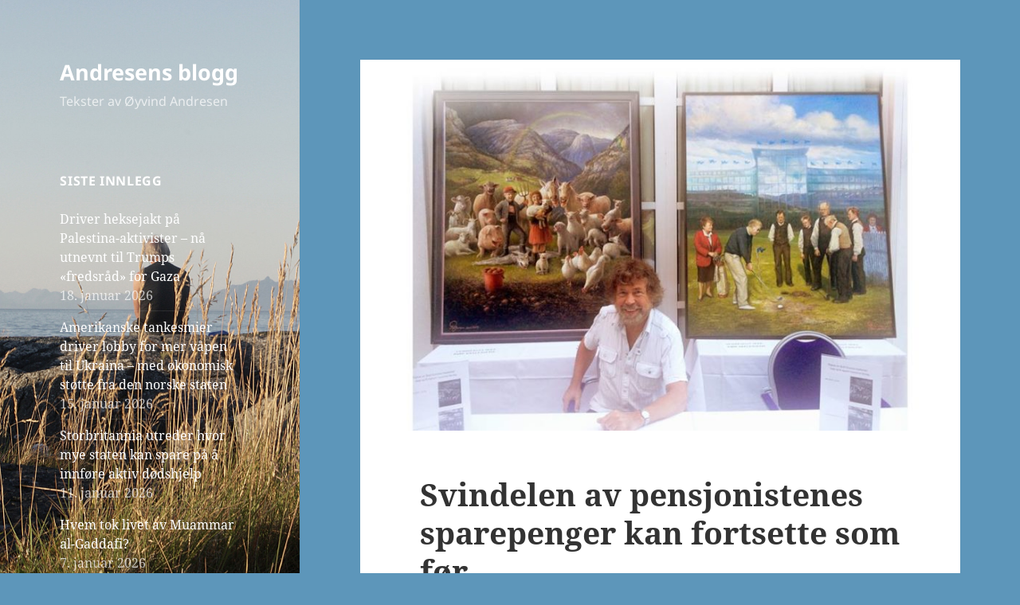

--- FILE ---
content_type: text/html; charset=UTF-8
request_url: https://andresensblogg.no/svindelen-av-pensjonistene-sparepenger-kan-fortsette-som-for/
body_size: 13998
content:
<!DOCTYPE html>
<html lang="nb-NO" class="no-js">
<head>
	<meta charset="UTF-8">
	<meta name="viewport" content="width=device-width, initial-scale=1.0">
	<link rel="profile" href="https://gmpg.org/xfn/11">
	<link rel="pingback" href="https://andresensblogg.no/xmlrpc.php">
	<script>
(function(html){html.className = html.className.replace(/\bno-js\b/,'js')})(document.documentElement);
//# sourceURL=twentyfifteen_javascript_detection
</script>
<title>Svindelen av pensjonistenes sparepenger kan fortsette som før &#8211; Andresens blogg</title>
<meta name='robots' content='max-image-preview:large' />
<link rel='dns-prefetch' href='//cdn.jsdelivr.net' />
<link rel='dns-prefetch' href='//stats.wp.com' />
<link rel='preconnect' href='//c0.wp.com' />
<link rel="alternate" type="application/rss+xml" title="Andresens blogg &raquo; strøm" href="https://andresensblogg.no/feed/" />
<link rel="alternate" type="application/rss+xml" title="Andresens blogg &raquo; kommentarstrøm" href="https://andresensblogg.no/comments/feed/" />
<link rel="alternate" type="application/rss+xml" title="Andresens blogg &raquo; Svindelen av pensjonistenes sparepenger kan fortsette som før kommentarstrøm" href="https://andresensblogg.no/svindelen-av-pensjonistene-sparepenger-kan-fortsette-som-for/feed/" />
<link rel="alternate" title="oEmbed (JSON)" type="application/json+oembed" href="https://andresensblogg.no/wp-json/oembed/1.0/embed?url=https%3A%2F%2Fandresensblogg.no%2Fsvindelen-av-pensjonistene-sparepenger-kan-fortsette-som-for%2F" />
<link rel="alternate" title="oEmbed (XML)" type="text/xml+oembed" href="https://andresensblogg.no/wp-json/oembed/1.0/embed?url=https%3A%2F%2Fandresensblogg.no%2Fsvindelen-av-pensjonistene-sparepenger-kan-fortsette-som-for%2F&#038;format=xml" />
<style id='wp-img-auto-sizes-contain-inline-css'>
img:is([sizes=auto i],[sizes^="auto," i]){contain-intrinsic-size:3000px 1500px}
/*# sourceURL=wp-img-auto-sizes-contain-inline-css */
</style>
<link rel='stylesheet' id='twentyfifteen-jetpack-css' href='https://c0.wp.com/p/jetpack/15.4/modules/theme-tools/compat/twentyfifteen.css' media='all' />
<style id='wp-emoji-styles-inline-css'>

	img.wp-smiley, img.emoji {
		display: inline !important;
		border: none !important;
		box-shadow: none !important;
		height: 1em !important;
		width: 1em !important;
		margin: 0 0.07em !important;
		vertical-align: -0.1em !important;
		background: none !important;
		padding: 0 !important;
	}
/*# sourceURL=wp-emoji-styles-inline-css */
</style>
<style id='wp-block-library-inline-css'>
:root{--wp-block-synced-color:#7a00df;--wp-block-synced-color--rgb:122,0,223;--wp-bound-block-color:var(--wp-block-synced-color);--wp-editor-canvas-background:#ddd;--wp-admin-theme-color:#007cba;--wp-admin-theme-color--rgb:0,124,186;--wp-admin-theme-color-darker-10:#006ba1;--wp-admin-theme-color-darker-10--rgb:0,107,160.5;--wp-admin-theme-color-darker-20:#005a87;--wp-admin-theme-color-darker-20--rgb:0,90,135;--wp-admin-border-width-focus:2px}@media (min-resolution:192dpi){:root{--wp-admin-border-width-focus:1.5px}}.wp-element-button{cursor:pointer}:root .has-very-light-gray-background-color{background-color:#eee}:root .has-very-dark-gray-background-color{background-color:#313131}:root .has-very-light-gray-color{color:#eee}:root .has-very-dark-gray-color{color:#313131}:root .has-vivid-green-cyan-to-vivid-cyan-blue-gradient-background{background:linear-gradient(135deg,#00d084,#0693e3)}:root .has-purple-crush-gradient-background{background:linear-gradient(135deg,#34e2e4,#4721fb 50%,#ab1dfe)}:root .has-hazy-dawn-gradient-background{background:linear-gradient(135deg,#faaca8,#dad0ec)}:root .has-subdued-olive-gradient-background{background:linear-gradient(135deg,#fafae1,#67a671)}:root .has-atomic-cream-gradient-background{background:linear-gradient(135deg,#fdd79a,#004a59)}:root .has-nightshade-gradient-background{background:linear-gradient(135deg,#330968,#31cdcf)}:root .has-midnight-gradient-background{background:linear-gradient(135deg,#020381,#2874fc)}:root{--wp--preset--font-size--normal:16px;--wp--preset--font-size--huge:42px}.has-regular-font-size{font-size:1em}.has-larger-font-size{font-size:2.625em}.has-normal-font-size{font-size:var(--wp--preset--font-size--normal)}.has-huge-font-size{font-size:var(--wp--preset--font-size--huge)}.has-text-align-center{text-align:center}.has-text-align-left{text-align:left}.has-text-align-right{text-align:right}.has-fit-text{white-space:nowrap!important}#end-resizable-editor-section{display:none}.aligncenter{clear:both}.items-justified-left{justify-content:flex-start}.items-justified-center{justify-content:center}.items-justified-right{justify-content:flex-end}.items-justified-space-between{justify-content:space-between}.screen-reader-text{border:0;clip-path:inset(50%);height:1px;margin:-1px;overflow:hidden;padding:0;position:absolute;width:1px;word-wrap:normal!important}.screen-reader-text:focus{background-color:#ddd;clip-path:none;color:#444;display:block;font-size:1em;height:auto;left:5px;line-height:normal;padding:15px 23px 14px;text-decoration:none;top:5px;width:auto;z-index:100000}html :where(.has-border-color){border-style:solid}html :where([style*=border-top-color]){border-top-style:solid}html :where([style*=border-right-color]){border-right-style:solid}html :where([style*=border-bottom-color]){border-bottom-style:solid}html :where([style*=border-left-color]){border-left-style:solid}html :where([style*=border-width]){border-style:solid}html :where([style*=border-top-width]){border-top-style:solid}html :where([style*=border-right-width]){border-right-style:solid}html :where([style*=border-bottom-width]){border-bottom-style:solid}html :where([style*=border-left-width]){border-left-style:solid}html :where(img[class*=wp-image-]){height:auto;max-width:100%}:where(figure){margin:0 0 1em}html :where(.is-position-sticky){--wp-admin--admin-bar--position-offset:var(--wp-admin--admin-bar--height,0px)}@media screen and (max-width:600px){html :where(.is-position-sticky){--wp-admin--admin-bar--position-offset:0px}}

/*# sourceURL=wp-block-library-inline-css */
</style><style id='global-styles-inline-css'>
:root{--wp--preset--aspect-ratio--square: 1;--wp--preset--aspect-ratio--4-3: 4/3;--wp--preset--aspect-ratio--3-4: 3/4;--wp--preset--aspect-ratio--3-2: 3/2;--wp--preset--aspect-ratio--2-3: 2/3;--wp--preset--aspect-ratio--16-9: 16/9;--wp--preset--aspect-ratio--9-16: 9/16;--wp--preset--color--black: #000000;--wp--preset--color--cyan-bluish-gray: #abb8c3;--wp--preset--color--white: #fff;--wp--preset--color--pale-pink: #f78da7;--wp--preset--color--vivid-red: #cf2e2e;--wp--preset--color--luminous-vivid-orange: #ff6900;--wp--preset--color--luminous-vivid-amber: #fcb900;--wp--preset--color--light-green-cyan: #7bdcb5;--wp--preset--color--vivid-green-cyan: #00d084;--wp--preset--color--pale-cyan-blue: #8ed1fc;--wp--preset--color--vivid-cyan-blue: #0693e3;--wp--preset--color--vivid-purple: #9b51e0;--wp--preset--color--dark-gray: #111;--wp--preset--color--light-gray: #f1f1f1;--wp--preset--color--yellow: #f4ca16;--wp--preset--color--dark-brown: #352712;--wp--preset--color--medium-pink: #e53b51;--wp--preset--color--light-pink: #ffe5d1;--wp--preset--color--dark-purple: #2e2256;--wp--preset--color--purple: #674970;--wp--preset--color--blue-gray: #22313f;--wp--preset--color--bright-blue: #55c3dc;--wp--preset--color--light-blue: #e9f2f9;--wp--preset--gradient--vivid-cyan-blue-to-vivid-purple: linear-gradient(135deg,rgb(6,147,227) 0%,rgb(155,81,224) 100%);--wp--preset--gradient--light-green-cyan-to-vivid-green-cyan: linear-gradient(135deg,rgb(122,220,180) 0%,rgb(0,208,130) 100%);--wp--preset--gradient--luminous-vivid-amber-to-luminous-vivid-orange: linear-gradient(135deg,rgb(252,185,0) 0%,rgb(255,105,0) 100%);--wp--preset--gradient--luminous-vivid-orange-to-vivid-red: linear-gradient(135deg,rgb(255,105,0) 0%,rgb(207,46,46) 100%);--wp--preset--gradient--very-light-gray-to-cyan-bluish-gray: linear-gradient(135deg,rgb(238,238,238) 0%,rgb(169,184,195) 100%);--wp--preset--gradient--cool-to-warm-spectrum: linear-gradient(135deg,rgb(74,234,220) 0%,rgb(151,120,209) 20%,rgb(207,42,186) 40%,rgb(238,44,130) 60%,rgb(251,105,98) 80%,rgb(254,248,76) 100%);--wp--preset--gradient--blush-light-purple: linear-gradient(135deg,rgb(255,206,236) 0%,rgb(152,150,240) 100%);--wp--preset--gradient--blush-bordeaux: linear-gradient(135deg,rgb(254,205,165) 0%,rgb(254,45,45) 50%,rgb(107,0,62) 100%);--wp--preset--gradient--luminous-dusk: linear-gradient(135deg,rgb(255,203,112) 0%,rgb(199,81,192) 50%,rgb(65,88,208) 100%);--wp--preset--gradient--pale-ocean: linear-gradient(135deg,rgb(255,245,203) 0%,rgb(182,227,212) 50%,rgb(51,167,181) 100%);--wp--preset--gradient--electric-grass: linear-gradient(135deg,rgb(202,248,128) 0%,rgb(113,206,126) 100%);--wp--preset--gradient--midnight: linear-gradient(135deg,rgb(2,3,129) 0%,rgb(40,116,252) 100%);--wp--preset--gradient--dark-gray-gradient-gradient: linear-gradient(90deg, rgba(17,17,17,1) 0%, rgba(42,42,42,1) 100%);--wp--preset--gradient--light-gray-gradient: linear-gradient(90deg, rgba(241,241,241,1) 0%, rgba(215,215,215,1) 100%);--wp--preset--gradient--white-gradient: linear-gradient(90deg, rgba(255,255,255,1) 0%, rgba(230,230,230,1) 100%);--wp--preset--gradient--yellow-gradient: linear-gradient(90deg, rgba(244,202,22,1) 0%, rgba(205,168,10,1) 100%);--wp--preset--gradient--dark-brown-gradient: linear-gradient(90deg, rgba(53,39,18,1) 0%, rgba(91,67,31,1) 100%);--wp--preset--gradient--medium-pink-gradient: linear-gradient(90deg, rgba(229,59,81,1) 0%, rgba(209,28,51,1) 100%);--wp--preset--gradient--light-pink-gradient: linear-gradient(90deg, rgba(255,229,209,1) 0%, rgba(255,200,158,1) 100%);--wp--preset--gradient--dark-purple-gradient: linear-gradient(90deg, rgba(46,34,86,1) 0%, rgba(66,48,123,1) 100%);--wp--preset--gradient--purple-gradient: linear-gradient(90deg, rgba(103,73,112,1) 0%, rgba(131,93,143,1) 100%);--wp--preset--gradient--blue-gray-gradient: linear-gradient(90deg, rgba(34,49,63,1) 0%, rgba(52,75,96,1) 100%);--wp--preset--gradient--bright-blue-gradient: linear-gradient(90deg, rgba(85,195,220,1) 0%, rgba(43,180,211,1) 100%);--wp--preset--gradient--light-blue-gradient: linear-gradient(90deg, rgba(233,242,249,1) 0%, rgba(193,218,238,1) 100%);--wp--preset--font-size--small: 13px;--wp--preset--font-size--medium: 20px;--wp--preset--font-size--large: 36px;--wp--preset--font-size--x-large: 42px;--wp--preset--spacing--20: 0.44rem;--wp--preset--spacing--30: 0.67rem;--wp--preset--spacing--40: 1rem;--wp--preset--spacing--50: 1.5rem;--wp--preset--spacing--60: 2.25rem;--wp--preset--spacing--70: 3.38rem;--wp--preset--spacing--80: 5.06rem;--wp--preset--shadow--natural: 6px 6px 9px rgba(0, 0, 0, 0.2);--wp--preset--shadow--deep: 12px 12px 50px rgba(0, 0, 0, 0.4);--wp--preset--shadow--sharp: 6px 6px 0px rgba(0, 0, 0, 0.2);--wp--preset--shadow--outlined: 6px 6px 0px -3px rgb(255, 255, 255), 6px 6px rgb(0, 0, 0);--wp--preset--shadow--crisp: 6px 6px 0px rgb(0, 0, 0);}:where(.is-layout-flex){gap: 0.5em;}:where(.is-layout-grid){gap: 0.5em;}body .is-layout-flex{display: flex;}.is-layout-flex{flex-wrap: wrap;align-items: center;}.is-layout-flex > :is(*, div){margin: 0;}body .is-layout-grid{display: grid;}.is-layout-grid > :is(*, div){margin: 0;}:where(.wp-block-columns.is-layout-flex){gap: 2em;}:where(.wp-block-columns.is-layout-grid){gap: 2em;}:where(.wp-block-post-template.is-layout-flex){gap: 1.25em;}:where(.wp-block-post-template.is-layout-grid){gap: 1.25em;}.has-black-color{color: var(--wp--preset--color--black) !important;}.has-cyan-bluish-gray-color{color: var(--wp--preset--color--cyan-bluish-gray) !important;}.has-white-color{color: var(--wp--preset--color--white) !important;}.has-pale-pink-color{color: var(--wp--preset--color--pale-pink) !important;}.has-vivid-red-color{color: var(--wp--preset--color--vivid-red) !important;}.has-luminous-vivid-orange-color{color: var(--wp--preset--color--luminous-vivid-orange) !important;}.has-luminous-vivid-amber-color{color: var(--wp--preset--color--luminous-vivid-amber) !important;}.has-light-green-cyan-color{color: var(--wp--preset--color--light-green-cyan) !important;}.has-vivid-green-cyan-color{color: var(--wp--preset--color--vivid-green-cyan) !important;}.has-pale-cyan-blue-color{color: var(--wp--preset--color--pale-cyan-blue) !important;}.has-vivid-cyan-blue-color{color: var(--wp--preset--color--vivid-cyan-blue) !important;}.has-vivid-purple-color{color: var(--wp--preset--color--vivid-purple) !important;}.has-black-background-color{background-color: var(--wp--preset--color--black) !important;}.has-cyan-bluish-gray-background-color{background-color: var(--wp--preset--color--cyan-bluish-gray) !important;}.has-white-background-color{background-color: var(--wp--preset--color--white) !important;}.has-pale-pink-background-color{background-color: var(--wp--preset--color--pale-pink) !important;}.has-vivid-red-background-color{background-color: var(--wp--preset--color--vivid-red) !important;}.has-luminous-vivid-orange-background-color{background-color: var(--wp--preset--color--luminous-vivid-orange) !important;}.has-luminous-vivid-amber-background-color{background-color: var(--wp--preset--color--luminous-vivid-amber) !important;}.has-light-green-cyan-background-color{background-color: var(--wp--preset--color--light-green-cyan) !important;}.has-vivid-green-cyan-background-color{background-color: var(--wp--preset--color--vivid-green-cyan) !important;}.has-pale-cyan-blue-background-color{background-color: var(--wp--preset--color--pale-cyan-blue) !important;}.has-vivid-cyan-blue-background-color{background-color: var(--wp--preset--color--vivid-cyan-blue) !important;}.has-vivid-purple-background-color{background-color: var(--wp--preset--color--vivid-purple) !important;}.has-black-border-color{border-color: var(--wp--preset--color--black) !important;}.has-cyan-bluish-gray-border-color{border-color: var(--wp--preset--color--cyan-bluish-gray) !important;}.has-white-border-color{border-color: var(--wp--preset--color--white) !important;}.has-pale-pink-border-color{border-color: var(--wp--preset--color--pale-pink) !important;}.has-vivid-red-border-color{border-color: var(--wp--preset--color--vivid-red) !important;}.has-luminous-vivid-orange-border-color{border-color: var(--wp--preset--color--luminous-vivid-orange) !important;}.has-luminous-vivid-amber-border-color{border-color: var(--wp--preset--color--luminous-vivid-amber) !important;}.has-light-green-cyan-border-color{border-color: var(--wp--preset--color--light-green-cyan) !important;}.has-vivid-green-cyan-border-color{border-color: var(--wp--preset--color--vivid-green-cyan) !important;}.has-pale-cyan-blue-border-color{border-color: var(--wp--preset--color--pale-cyan-blue) !important;}.has-vivid-cyan-blue-border-color{border-color: var(--wp--preset--color--vivid-cyan-blue) !important;}.has-vivid-purple-border-color{border-color: var(--wp--preset--color--vivid-purple) !important;}.has-vivid-cyan-blue-to-vivid-purple-gradient-background{background: var(--wp--preset--gradient--vivid-cyan-blue-to-vivid-purple) !important;}.has-light-green-cyan-to-vivid-green-cyan-gradient-background{background: var(--wp--preset--gradient--light-green-cyan-to-vivid-green-cyan) !important;}.has-luminous-vivid-amber-to-luminous-vivid-orange-gradient-background{background: var(--wp--preset--gradient--luminous-vivid-amber-to-luminous-vivid-orange) !important;}.has-luminous-vivid-orange-to-vivid-red-gradient-background{background: var(--wp--preset--gradient--luminous-vivid-orange-to-vivid-red) !important;}.has-very-light-gray-to-cyan-bluish-gray-gradient-background{background: var(--wp--preset--gradient--very-light-gray-to-cyan-bluish-gray) !important;}.has-cool-to-warm-spectrum-gradient-background{background: var(--wp--preset--gradient--cool-to-warm-spectrum) !important;}.has-blush-light-purple-gradient-background{background: var(--wp--preset--gradient--blush-light-purple) !important;}.has-blush-bordeaux-gradient-background{background: var(--wp--preset--gradient--blush-bordeaux) !important;}.has-luminous-dusk-gradient-background{background: var(--wp--preset--gradient--luminous-dusk) !important;}.has-pale-ocean-gradient-background{background: var(--wp--preset--gradient--pale-ocean) !important;}.has-electric-grass-gradient-background{background: var(--wp--preset--gradient--electric-grass) !important;}.has-midnight-gradient-background{background: var(--wp--preset--gradient--midnight) !important;}.has-small-font-size{font-size: var(--wp--preset--font-size--small) !important;}.has-medium-font-size{font-size: var(--wp--preset--font-size--medium) !important;}.has-large-font-size{font-size: var(--wp--preset--font-size--large) !important;}.has-x-large-font-size{font-size: var(--wp--preset--font-size--x-large) !important;}
/*# sourceURL=global-styles-inline-css */
</style>

<style id='classic-theme-styles-inline-css'>
/*! This file is auto-generated */
.wp-block-button__link{color:#fff;background-color:#32373c;border-radius:9999px;box-shadow:none;text-decoration:none;padding:calc(.667em + 2px) calc(1.333em + 2px);font-size:1.125em}.wp-block-file__button{background:#32373c;color:#fff;text-decoration:none}
/*# sourceURL=/wp-includes/css/classic-themes.min.css */
</style>
<link rel='stylesheet' id='twentyfifteen-fonts-css' href='https://andresensblogg.no/wp-content/themes/twentyfifteen/assets/fonts/noto-sans-plus-noto-serif-plus-inconsolata.css?ver=20230328' media='all' />
<link rel='stylesheet' id='genericons-css' href='https://c0.wp.com/p/jetpack/15.4/_inc/genericons/genericons/genericons.css' media='all' />
<link rel='stylesheet' id='twentyfifteen-style-css' href='https://andresensblogg.no/wp-content/themes/twentyfifteen/style.css?ver=20251202' media='all' />
<style id='twentyfifteen-style-inline-css'>

			.post-navigation .nav-next { background-image: url(https://andresensblogg.no/wp-content/uploads/2018/06/wall-street-banquet-1928.jpgPinterestLarge-280x510.jpg); border-top: 0; }
			.post-navigation .nav-next .post-title, .post-navigation .nav-next a:hover .post-title, .post-navigation .nav-next .meta-nav { color: #fff; }
			.post-navigation .nav-next a:before { background-color: rgba(0, 0, 0, 0.4); }
		

		/* Custom Header Background Color */
		body:before,
		.site-header {
			background-color: #5d7f00;
		}

		@media screen and (min-width: 59.6875em) {
			.site-header,
			.secondary {
				background-color: transparent;
			}

			.widget button,
			.widget input[type="button"],
			.widget input[type="reset"],
			.widget input[type="submit"],
			.widget_calendar tbody a,
			.widget_calendar tbody a:hover,
			.widget_calendar tbody a:focus {
				color: #5d7f00;
			}
		}
	

		/* Custom Sidebar Text Color */
		.site-title a,
		.site-description,
		.secondary-toggle:before {
			color: #ffffff;
		}

		.site-title a:hover,
		.site-title a:focus {
			color: rgba( 255, 255, 255, 0.7);
		}

		.secondary-toggle {
			border-color: rgba( 255, 255, 255, 0.1);
		}

		.secondary-toggle:hover,
		.secondary-toggle:focus {
			border-color: rgba( 255, 255, 255, 0.3);
		}

		.site-title a {
			outline-color: rgba( 255, 255, 255, 0.3);
		}

		@media screen and (min-width: 59.6875em) {
			.secondary a,
			.dropdown-toggle:after,
			.widget-title,
			.widget blockquote cite,
			.widget blockquote small {
				color: #ffffff;
			}

			.widget button,
			.widget input[type="button"],
			.widget input[type="reset"],
			.widget input[type="submit"],
			.widget_calendar tbody a {
				background-color: #ffffff;
			}

			.textwidget a {
				border-color: #ffffff;
			}

			.secondary a:hover,
			.secondary a:focus,
			.main-navigation .menu-item-description,
			.widget,
			.widget blockquote,
			.widget .wp-caption-text,
			.widget .gallery-caption {
				color: rgba( 255, 255, 255, 0.7);
			}

			.widget button:hover,
			.widget button:focus,
			.widget input[type="button"]:hover,
			.widget input[type="button"]:focus,
			.widget input[type="reset"]:hover,
			.widget input[type="reset"]:focus,
			.widget input[type="submit"]:hover,
			.widget input[type="submit"]:focus,
			.widget_calendar tbody a:hover,
			.widget_calendar tbody a:focus {
				background-color: rgba( 255, 255, 255, 0.7);
			}

			.widget blockquote {
				border-color: rgba( 255, 255, 255, 0.7);
			}

			.main-navigation ul,
			.main-navigation li,
			.secondary-toggle,
			.widget input,
			.widget textarea,
			.widget table,
			.widget th,
			.widget td,
			.widget pre,
			.widget li,
			.widget_categories .children,
			.widget_nav_menu .sub-menu,
			.widget_pages .children,
			.widget abbr[title] {
				border-color: rgba( 255, 255, 255, 0.1);
			}

			.dropdown-toggle:hover,
			.dropdown-toggle:focus,
			.widget hr {
				background-color: rgba( 255, 255, 255, 0.1);
			}

			.widget input:focus,
			.widget textarea:focus {
				border-color: rgba( 255, 255, 255, 0.3);
			}

			.sidebar a:focus,
			.dropdown-toggle:focus {
				outline-color: rgba( 255, 255, 255, 0.3);
			}
		}
	
/*# sourceURL=twentyfifteen-style-inline-css */
</style>
<link rel='stylesheet' id='twentyfifteen-block-style-css' href='https://andresensblogg.no/wp-content/themes/twentyfifteen/css/blocks.css?ver=20240715' media='all' />
<script src="https://c0.wp.com/c/6.9/wp-includes/js/jquery/jquery.min.js" id="jquery-core-js"></script>
<script src="https://c0.wp.com/c/6.9/wp-includes/js/jquery/jquery-migrate.min.js" id="jquery-migrate-js"></script>
<script id="twentyfifteen-script-js-extra">
var screenReaderText = {"expand":"\u003Cspan class=\"screen-reader-text\"\u003EUtvid undermeny\u003C/span\u003E","collapse":"\u003Cspan class=\"screen-reader-text\"\u003ESl\u00e5 sammen undermeny\u003C/span\u003E"};
//# sourceURL=twentyfifteen-script-js-extra
</script>
<script src="https://andresensblogg.no/wp-content/themes/twentyfifteen/js/functions.js?ver=20250729" id="twentyfifteen-script-js" defer data-wp-strategy="defer"></script>
<link rel="https://api.w.org/" href="https://andresensblogg.no/wp-json/" /><link rel="alternate" title="JSON" type="application/json" href="https://andresensblogg.no/wp-json/wp/v2/posts/3397" /><link rel="EditURI" type="application/rsd+xml" title="RSD" href="https://andresensblogg.no/xmlrpc.php?rsd" />
<meta name="generator" content="WordPress 6.9" />
<link rel="canonical" href="https://andresensblogg.no/svindelen-av-pensjonistene-sparepenger-kan-fortsette-som-for/" />
<link rel='shortlink' href='https://andresensblogg.no/?p=3397' />
	<style>img#wpstats{display:none}</style>
				<style type="text/css" id="twentyfifteen-header-css">
				.site-header {

			/*
			 * No shorthand so the Customizer can override individual properties.
			 * @see https://core.trac.wordpress.org/ticket/31460
			 */
			background-image: url(https://andresensblogg.no/wp-content/uploads/2015/01/cropped-DSC012241.jpg);
			background-repeat: no-repeat;
			background-position: 50% 50%;
			-webkit-background-size: cover;
			-moz-background-size:    cover;
			-o-background-size:      cover;
			background-size:         cover;
		}

		@media screen and (min-width: 59.6875em) {
			body:before {

				/*
				 * No shorthand so the Customizer can override individual properties.
				 * @see https://core.trac.wordpress.org/ticket/31460
				 */
				background-image: url(https://andresensblogg.no/wp-content/uploads/2015/01/cropped-DSC012241.jpg);
				background-repeat: no-repeat;
				background-position: 100% 50%;
				-webkit-background-size: cover;
				-moz-background-size:    cover;
				-o-background-size:      cover;
				background-size:         cover;
				border-right: 0;
			}

			.site-header {
				background: transparent;
			}
		}
				</style>
		<style id="custom-background-css">
body.custom-background { background-color: #5d96ba; }
</style>
	</head>

<body class="wp-singular post-template-default single single-post postid-3397 single-format-standard custom-background wp-embed-responsive wp-theme-twentyfifteen">
<div id="page" class="hfeed site">
	<a class="skip-link screen-reader-text" href="#content">
		Hopp til innhold	</a>

	<div id="sidebar" class="sidebar">
		<header id="masthead" class="site-header">
			<div class="site-branding">
									<p class="site-title"><a href="https://andresensblogg.no/" rel="home" >Andresens blogg</a></p>
										<p class="site-description">Tekster av Øyvind Andresen</p>
				
				<button class="secondary-toggle">Meny og widgeter</button>
			</div><!-- .site-branding -->
		</header><!-- .site-header -->

			<div id="secondary" class="secondary">

		
		
					<div id="widget-area" class="widget-area" role="complementary">
				
		<aside id="recent-posts-2" class="widget widget_recent_entries">
		<h2 class="widget-title">Siste innlegg</h2><nav aria-label="Siste innlegg">
		<ul>
											<li>
					<a href="https://andresensblogg.no/driver-heksejakt-pa-palestina-aktivister-na-utnevnt-til-trumps-fredsrad-for-gaza/">Driver heksejakt på Palestina-aktivister – nå utnevnt til Trumps «fredsråd» for Gaza</a>
											<span class="post-date">18. januar 2026</span>
									</li>
											<li>
					<a href="https://andresensblogg.no/amerikanske-tankesmier-driver-lobby-for-mer-vapen-til-ukraina-med-okonomisk-stotte-fra-den-norske-staten/">Amerikanske tankesmier driver lobby for mer våpen til Ukraina – med økonomisk støtte fra den norske staten</a>
											<span class="post-date">15. januar 2026</span>
									</li>
											<li>
					<a href="https://andresensblogg.no/storbritannia-utreder-hvor-mye-staten-kan-spare-pa-a-innfore-aktiv-dodshjelp/">Storbritannia utreder hvor mye staten kan spare på å innføre aktiv dødshjelp</a>
											<span class="post-date">11. januar 2026</span>
									</li>
											<li>
					<a href="https://andresensblogg.no/hvem-tok-livet-av-muammar-al-gaddafi/">Hvem tok livet av Muammar al-Gaddafi?</a>
											<span class="post-date">7. januar 2026</span>
									</li>
											<li>
					<a href="https://andresensblogg.no/alvorlige-anklager-mot-flyktningehjelpens-arbeid-i-libya/">Alvorlige anklager mot Flyktninghjelpens arbeid i Libya</a>
											<span class="post-date">26. desember 2025</span>
									</li>
											<li>
					<a href="https://andresensblogg.no/hva-ville-reiulf-steen-ha-sagt/">Hva ville Reiulf Steen ha sagt?</a>
											<span class="post-date">16. desember 2025</span>
									</li>
					</ul>

		</nav></aside><aside id="categories-2" class="widget widget_categories"><h2 class="widget-title">Kategorier</h2><nav aria-label="Kategorier">
			<ul>
					<li class="cat-item cat-item-28"><a href="https://andresensblogg.no/category/den-nye-nysnakk-ordboka/">Den nye nysnakk-ordboka</a>
</li>
	<li class="cat-item cat-item-50"><a href="https://andresensblogg.no/category/det-gronne-skiftet/">det grønne skiftet</a>
</li>
	<li class="cat-item cat-item-32"><a href="https://andresensblogg.no/category/det-humanitaer-politiske-komplekset/">det humanitær-politiske komplekset</a>
</li>
	<li class="cat-item cat-item-31"><a href="https://andresensblogg.no/category/det-militaer-politiske-komplekset/">det militær-politiske komplekset</a>
</li>
	<li class="cat-item cat-item-34"><a href="https://andresensblogg.no/category/digitalisering-av-skolen/">digitalisering av skolen</a>
</li>
	<li class="cat-item cat-item-19"><a href="https://andresensblogg.no/category/dikt/">dikt</a>
</li>
	<li class="cat-item cat-item-30"><a href="https://andresensblogg.no/category/energi/">energi</a>
</li>
	<li class="cat-item cat-item-29"><a href="https://andresensblogg.no/category/gruvedrift-til-havs/">gruvedrift til havs</a>
</li>
	<li class="cat-item cat-item-37"><a href="https://andresensblogg.no/category/helse/">helse</a>
</li>
	<li class="cat-item cat-item-45"><a href="https://andresensblogg.no/category/historie-2/">historie</a>
</li>
	<li class="cat-item cat-item-43"><a href="https://andresensblogg.no/category/historie/">ideologi/politikk</a>
</li>
	<li class="cat-item cat-item-46"><a href="https://andresensblogg.no/category/kommunesammenslaingen/">kommunesammenslåingen</a>
</li>
	<li class="cat-item cat-item-33"><a href="https://andresensblogg.no/category/kunstsilo/">Kunstsilo</a>
</li>
	<li class="cat-item cat-item-47"><a href="https://andresensblogg.no/category/latin-amerika/">Latin &#8211; Amerika</a>
</li>
	<li class="cat-item cat-item-42"><a href="https://andresensblogg.no/category/litteratur/">litteratur</a>
</li>
	<li class="cat-item cat-item-21"><a href="https://andresensblogg.no/category/mexico-historie/">Mexico historie</a>
</li>
	<li class="cat-item cat-item-40"><a href="https://andresensblogg.no/category/miljo/">miljø</a>
</li>
	<li class="cat-item cat-item-51"><a href="https://andresensblogg.no/category/minneord/">minneord</a>
</li>
	<li class="cat-item cat-item-35"><a href="https://andresensblogg.no/category/oljefondet/">Oljefondet</a>
</li>
	<li class="cat-item cat-item-38"><a href="https://andresensblogg.no/category/overvakingskapitalismen/">Overvåkingskapitalismen</a>
</li>
	<li class="cat-item cat-item-39"><a href="https://andresensblogg.no/category/okonomi/">økonomi</a>
</li>
	<li class="cat-item cat-item-6"><a href="https://andresensblogg.no/category/palestina/">Palestina</a>
</li>
	<li class="cat-item cat-item-26"><a href="https://andresensblogg.no/category/peru-i-fortid-og-samtid/">Peru &#8211; i fortid og samtid</a>
</li>
	<li class="cat-item cat-item-49"><a href="https://andresensblogg.no/category/skatteparadis/">skatteparadis</a>
</li>
	<li class="cat-item cat-item-15"><a href="https://andresensblogg.no/category/soger/">soger</a>
</li>
	<li class="cat-item cat-item-14"><a href="https://andresensblogg.no/category/taler/">taler</a>
</li>
	<li class="cat-item cat-item-36"><a href="https://andresensblogg.no/category/utdanning/">utdanning</a>
</li>
	<li class="cat-item cat-item-44"><a href="https://andresensblogg.no/category/van-gogh/">van Gogh</a>
</li>
			</ul>

			</nav></aside><aside id="search-2" class="widget widget_search"><form role="search" method="get" class="search-form" action="https://andresensblogg.no/">
				<label>
					<span class="screen-reader-text">Søk etter:</span>
					<input type="search" class="search-field" placeholder="Søk &hellip;" value="" name="s" />
				</label>
				<input type="submit" class="search-submit screen-reader-text" value="Søk" />
			</form></aside><aside id="meta-2" class="widget widget_meta"><h2 class="widget-title">Meta</h2><nav aria-label="Meta">
		<ul>
						<li><a href="https://andresensblogg.no/wp-login.php">Logg inn</a></li>
			<li><a href="https://andresensblogg.no/feed/">Innleggsstrøm</a></li>
			<li><a href="https://andresensblogg.no/comments/feed/">Kommentarstrøm</a></li>

			<li><a href="https://nb.wordpress.org/">WordPress.org</a></li>
		</ul>

		</nav></aside>			</div><!-- .widget-area -->
		
	</div><!-- .secondary -->

	</div><!-- .sidebar -->

	<div id="content" class="site-content">

	<div id="primary" class="content-area">
		<main id="main" class="site-main">

		
<article id="post-3397" class="post-3397 post type-post status-publish format-standard has-post-thumbnail hentry category-okonomi">
	
		<div class="post-thumbnail">
			<img width="825" height="510" src="https://andresensblogg.no/wp-content/uploads/2018/06/14522831_1308837385794606_7305188488364520642_n-825x510.jpg" class="attachment-post-thumbnail size-post-thumbnail wp-post-image" alt="" decoding="async" fetchpriority="high" />	</div><!-- .post-thumbnail -->

	
	<header class="entry-header">
		<h1 class="entry-title">Svindelen av pensjonistenes sparepenger kan fortsette som før</h1>	</header><!-- .entry-header -->

	<div class="entry-content">
		<p><em>Kunstmaler Rolf Groven var en av de som ble lurt til å investere morsarven i tvilsomme eiendomsprosjekter. Foto: <a href="https://www.facebook.com/pg/Rolf-Grovens-malerier-191888307489525/photos/">Facebook.</a></em></p>
<p>Dagens Næringsliv har i en serie artikler i <a href="https://www.dn.no/magasinet/2018/06/06/1427/Dokumentar/the-golden-oldies-del-i-jakten-pa-det-gra-gullet">serien &laquo;The Golden Oldies&raquo;</a> de siste ukene tematisert hvordan finansrådgivings-selskaper uten konsesjon lurer sparepengene fra eldre mennesker. De tre selskapene Indigo Finans, Omicron og Næringsspar Eiendom AS har overtalt uvitende mennesker til å investere sparepengene i diverse oppblåste eiendomsprosjekter. Også tidsskriftet Kapital har skrevet om dette fenomenet.</p>
<p>Et liberalisert finansmarked gjør at svindelen fortsetter år etter år. Myndighetene er uten vilje eller evne til å stoppe virksomheten. EU/EØS-reglene lager et smutthull for denne typen kyniske virksomhet. Enhver med konsesjon i et annet EU-land, kan utnevne agenter i Norge. Finanstilsynet kan verken stille opp med sanksjoner mot agenten, eller trekke tilbake konsesjonen til det utenlandske foretaket som har en agent i Norge, ifølge DN.<span id="more-3397"></span></p>
<h4>&laquo;Kjøpetryner&raquo;</h4>
<p>Det er en hær med unge &laquo;finansmeglere&raquo; som ringer og oppsøker eldre mennesker som gjennom et langt liv har spart opp noen kroner til alderdommen. Disse &laquo;Golden Oldies&raquo; blir også kalt &laquo;kjøpetryner&raquo; og er ofte misfornøyd med de magre rentene bankene gir på sine sparekontoer. Det dreier seg i flere tilfeller om folk som er svekka av sykdom eller alderdom. I noen tilfeller har &laquo;finansmeglerne&raquo; tatt kodebrikka til de eldre. De lokkes med på møter i fasjonable lokaler der de blir overbevist om å tømme kontoen i nærvær av høflige og pent kledde finansfolk.</p>
<p>Oppegående mennesker er også lurt av de kreative rådgiverne: folk som er professorer, kunstnere, leger osv. Felles for de disse er at de har vært ikke hatt peiling på hvor kynisk finanskapitalen opptrer for å profittere på menneskers godtroenhet.</p>
<h4>Maler Rolf Groven og musiker Terje Tønnesen  lurt av Omicron</h4>
<p><a href="http://andresensblogg.no/lurte-300-millioner-fra-eldre-smasparere/">Tidligere har jeg på bloggen min</a> referert hvordan Indigo finans i flere år lurte pensjonister til å investere 300 millioner kroner i oppblåste eiendomsprosjekter. Et annet finansrådgivings-selskap,  Omicron, ansatte flere med bakgrunn i Indigo. Omicron ble oppretta i 2016 og klarte i to år å svindle til seg 200 millioner kroner.</p>
<p>Selskapet kjøpte opp eiendommer, blåste opp eiendoms-verdien, pakka det inn i nyopprettede eiendomsselskaper og solgte aksjer videre med overpris til småsparere. Slik gjorde de det blant annet med Kristian Augusts gate 7A i Oslo der de på snedig vis innkasserte 20 millioner, ifølge <a href="https://www.hegnar.no/interne/filer/KAP20180222.pdf">Kapital nr. 4/2018.</a> Blant annet klarte de å lure den satiriske kunstmalerne Rolf Groven til å sløse bort morsarven på en halv million i dette bygget. Han sier til Kapital:</p>
<blockquote><p>Jeg har ikke sett noe til avkastningen jeg ble lovet, og jeg tror heller ikke at jeg får alle pengene tilbake. Jeg tror at jeg får tilbake noe, eiendommen jeg investerte i står jo der, men jeg får ikke tilbake alt. Jeg snakket med Bernt Ellingsen, sjefen i Omicron, og sa at jeg ville ha pengene mine i stedet for aksjene. Men det sa han at ikke var mulig, fordi Omicron ikke er noen bank, sier Groven.</p></blockquote>
<p>En av kjent kunstner som investerte i denne eiendommen er  Terje Tønnesen, en av Norges ledende fiolinister med stillinger som både kunstnerisk leder for Det Norske Kammerorkester og førstekonsertmester i Oslo Filharmoniske Orkester.</p>
<p>fjor vår avslørte <a href="https://www.hegnar.no/interne/filer/KAP_20170622.pdf">Kapital (nr. 12/2017)</a> hvordan folkene rundt Omicron innkassere 35 millioner kroner på å blåse opp verdien av eiendom Ramstadsletta 15 i Bærum  og videresolgte aksjer på eiendommen til småsparere.</p>
<p>Indigo og Omicron ble til slutt stoppa av Finanstilsynet.  Til sammen hadde de svindla pensjonister for 500 millioner. Flere investorer har gått til sak mot selskapene og har mulighet til å vinne fram pga. falsk markedsføring. Men denne typen virksomhet forsetter som før, ofte med de samme eiendommene som spekulasjonsobjekter, delvis beskytta av EU/EØS- reglene og dels beskytta av myndighetene som ideologisk vil ha minst mulig reguleringer i økonomien.</p>
<p>Alt dette minner om salget av &laquo;strukturerte finansprodukter&raquo; før finanskrisa for ti år siden.</p>
<p>Se også:</p>
<p>http://andresensblogg.no/lurte-godtroende-eldre-til-a-investere-i-haugen-senter-pa-tangvall-ny-versjon/</p>
<blockquote class="wp-embedded-content" data-secret="gXsPy1686c"><p><a href="https://andresensblogg.no/lurte-300-millioner-fra-eldre-smasparere/">Lurte millioner fra eldre småsparere</a></p></blockquote>
<p><iframe class="wp-embedded-content" sandbox="allow-scripts" security="restricted" style="position: absolute; visibility: hidden;" title="&laquo;Lurte millioner fra eldre småsparere&raquo; &#8212; Andresens blogg" src="https://andresensblogg.no/lurte-300-millioner-fra-eldre-smasparere/embed/#?secret=2zvcmjRMmL#?secret=gXsPy1686c" data-secret="gXsPy1686c" width="600" height="338" frameborder="0" marginwidth="0" marginheight="0" scrolling="no"></iframe></p>
	</div><!-- .entry-content -->

	
<div class="author-info">
	<h2 class="author-heading">Skrevet av</h2>
	<div class="author-avatar">
		<img alt='' src='https://secure.gravatar.com/avatar/eed42fad8bc2e371aab3cecdd0e997ce8243663b4b467f0ad34d47a6238ba371?s=56&#038;d=mm&#038;r=g' srcset='https://secure.gravatar.com/avatar/eed42fad8bc2e371aab3cecdd0e997ce8243663b4b467f0ad34d47a6238ba371?s=112&#038;d=mm&#038;r=g 2x' class='avatar avatar-56 photo' height='56' width='56' decoding='async'/>	</div><!-- .author-avatar -->

	<div class="author-description">
		<h3 class="author-title">Øyvind Andresen</h3>

		<p class="author-bio">
			Jeg er 74 år, pensjonert lektor og fagbokforfatter. Tekstene er oftest skrevet etter samtaler og konsultasjoner med min kloke livsledsager Ingjerd. 

Du kan gjerne skrive kommentarer, men en minste betingelse er at du skriver under fullt navn.			<a class="author-link" href="https://andresensblogg.no/author/oyan/" rel="author">
				Vis alle innlegg av Øyvind Andresen			</a>
		</p><!-- .author-bio -->

	</div><!-- .author-description -->
</div><!-- .author-info -->

	<footer class="entry-footer">
		<span class="posted-on"><span class="screen-reader-text">Publisert </span><a href="https://andresensblogg.no/svindelen-av-pensjonistene-sparepenger-kan-fortsette-som-for/" rel="bookmark"><time class="entry-date published" datetime="2018-06-19T18:08:35+01:00">19. juni 2018</time><time class="updated" datetime="2024-12-13T21:47:25+01:00">13. desember 2024</time></a></span><span class="byline"><span class="screen-reader-text">Forfatter </span><span class="author vcard"><a class="url fn n" href="https://andresensblogg.no/author/oyan/">Øyvind Andresen</a></span></span><span class="cat-links"><span class="screen-reader-text">Kategorier </span><a href="https://andresensblogg.no/category/okonomi/" rel="category tag">økonomi</a></span>			</footer><!-- .entry-footer -->

</article><!-- #post-3397 -->

<div id="comments" class="comments-area">

			<h2 class="comments-title">
			3 kommentarer til &laquo;Svindelen av pensjonistenes sparepenger kan fortsette som før&raquo;		</h2>

		
		<ol class="comment-list">
					<li id="comment-2658" class="pingback even thread-even depth-1">
			<div class="comment-body">
				Tilbaketråkk: <a href="https://www.derimot.no/oyvind-andreassen-svindelen-av-pensjonistenes-sparepenger-kan-fortsette-som-for/" class="url" rel="ugc external nofollow">Øyvind Andreassen: Svindelen av pensjonistenes sparepenger kan fortsette som før. | Derimot</a> 			</div>
		</li><!-- #comment-## -->
		<li id="comment-2660" class="pingback odd alt thread-odd thread-alt depth-1">
			<div class="comment-body">
				Tilbaketråkk: <a href="https://steigan.no/2018/06/svindelen-av-pensjonistenes-sparepenger-kan-fortsette-som-for/" class="url" rel="ugc external nofollow">Svindelen av pensjonistenes sparepenger kan fortsette som før | steigan.no</a> 			</div>
		</li><!-- #comment-## -->
		<li id="comment-5046" class="pingback even thread-even depth-1">
			<div class="comment-body">
				Tilbaketråkk: <a href="https://andresensblogg.no/lurte-godtroende-eldre-til-a-investere-i-haugen-senter-pa-tangvall/" class="url" rel="ugc">Lurte godtroende eldre til å investere i Haugen Senter på Tangvall | Andresens blogg</a> 			</div>
		</li><!-- #comment-## -->
		</ol><!-- .comment-list -->

		
	
	
		<div id="respond" class="comment-respond">
		<h3 id="reply-title" class="comment-reply-title">Legg igjen en kommentar <small><a rel="nofollow" id="cancel-comment-reply-link" href="/svindelen-av-pensjonistene-sparepenger-kan-fortsette-som-for/#respond" style="display:none;">Avbryt svar</a></small></h3><form action="https://andresensblogg.no/wp-comments-post.php" method="post" id="commentform" class="comment-form"><p class="comment-notes"><span id="email-notes">Din e-postadresse vil ikke bli publisert.</span> <span class="required-field-message">Obligatoriske felt er merket med <span class="required">*</span></span></p><p class="comment-form-comment"><label for="comment">Kommentar <span class="required">*</span></label> <textarea id="comment" name="comment" cols="45" rows="8" maxlength="65525" required></textarea></p><p class="comment-form-author"><label for="author">Navn <span class="required">*</span></label> <input id="author" name="author" type="text" value="" size="30" maxlength="245" autocomplete="name" required /></p>
<p class="comment-form-email"><label for="email">E-post <span class="required">*</span></label> <input id="email" name="email" type="email" value="" size="30" maxlength="100" aria-describedby="email-notes" autocomplete="email" required /></p>
<p class="comment-form-url"><label for="url">Nettsted</label> <input id="url" name="url" type="url" value="" size="30" maxlength="200" autocomplete="url" /></p>
<p class="form-submit"><input name="submit" type="submit" id="submit" class="submit" value="Publiser kommentar" /> <input type='hidden' name='comment_post_ID' value='3397' id='comment_post_ID' />
<input type='hidden' name='comment_parent' id='comment_parent' value='0' />
</p><p style="display: none;"><input type="hidden" id="akismet_comment_nonce" name="akismet_comment_nonce" value="54513be410" /></p><p style="display: none !important;" class="akismet-fields-container" data-prefix="ak_"><label>&#916;<textarea name="ak_hp_textarea" cols="45" rows="8" maxlength="100"></textarea></label><input type="hidden" id="ak_js_1" name="ak_js" value="84"/><script>document.getElementById( "ak_js_1" ).setAttribute( "value", ( new Date() ).getTime() );</script></p></form>	</div><!-- #respond -->
	<p class="akismet_comment_form_privacy_notice">Dette nettstedet bruker Akismet for å redusere spam. <a href="https://akismet.com/privacy/" target="_blank" rel="nofollow noopener">Finn ut mer om hvordan kommentardataene dine behandles.</a></p>
</div><!-- .comments-area -->

	<nav class="navigation post-navigation" aria-label="Innlegg">
		<h2 class="screen-reader-text">Innleggsnavigasjon</h2>
		<div class="nav-links"><div class="nav-previous"><a href="https://andresensblogg.no/lurte-300-millioner-fra-eldre-smasparere/" rel="prev"><span class="meta-nav" aria-hidden="true">Forrige</span> <span class="screen-reader-text">Forrige innlegg:</span> <span class="post-title">Lurte millioner fra eldre småsparere</span></a></div><div class="nav-next"><a href="https://andresensblogg.no/gribbenes-tidsalder/" rel="next"><span class="meta-nav" aria-hidden="true">Neste</span> <span class="screen-reader-text">Neste innlegg:</span> <span class="post-title">Gribbenes tidsalder</span></a></div></div>
	</nav>
		</main><!-- .site-main -->
	</div><!-- .content-area -->


	</div><!-- .site-content -->

	<footer id="colophon" class="site-footer">
		<div class="site-info">
									<a href="https://wordpress.org/" class="imprint">
				Stolt drevet av WordPress			</a>
		</div><!-- .site-info -->
	</footer><!-- .site-footer -->

</div><!-- .site -->

<script type="speculationrules">
{"prefetch":[{"source":"document","where":{"and":[{"href_matches":"/*"},{"not":{"href_matches":["/wp-*.php","/wp-admin/*","/wp-content/uploads/*","/wp-content/*","/wp-content/plugins/*","/wp-content/themes/twentyfifteen/*","/*\\?(.+)"]}},{"not":{"selector_matches":"a[rel~=\"nofollow\"]"}},{"not":{"selector_matches":".no-prefetch, .no-prefetch a"}}]},"eagerness":"conservative"}]}
</script>
<script src="https://c0.wp.com/c/6.9/wp-includes/js/comment-reply.min.js" id="comment-reply-js" async data-wp-strategy="async" fetchpriority="low"></script>
<script id="wp_slimstat-js-extra">
var SlimStatParams = {"transport":"ajax","ajaxurl_rest":"https://andresensblogg.no/wp-json/slimstat/v1/hit","ajaxurl_ajax":"https://andresensblogg.no/wp-admin/admin-ajax.php","ajaxurl_adblock":"https://andresensblogg.no/request/9e695ebb6a78bc7204a41ec5a99adaf2/","ajaxurl":"https://andresensblogg.no/wp-admin/admin-ajax.php","baseurl":"/","dnt":"noslimstat,ab-item","ci":"YTo0OntzOjEyOiJjb250ZW50X3R5cGUiO3M6NDoicG9zdCI7czo4OiJjYXRlZ29yeSI7czoyOiIzOSI7czoxMDoiY29udGVudF9pZCI7aTozMzk3O3M6NjoiYXV0aG9yIjtzOjQ6Im95YW4iO30-.ee3c386b3ad1376c53047853ea505b04","wp_rest_nonce":"ee45dea82c"};
//# sourceURL=wp_slimstat-js-extra
</script>
<script defer src="https://cdn.jsdelivr.net/wp/wp-slimstat/tags/5.3.5/wp-slimstat.min.js" id="wp_slimstat-js"></script>
<script id="jetpack-stats-js-before">
_stq = window._stq || [];
_stq.push([ "view", {"v":"ext","blog":"210663477","post":"3397","tz":"1","srv":"andresensblogg.no","j":"1:15.4"} ]);
_stq.push([ "clickTrackerInit", "210663477", "3397" ]);
//# sourceURL=jetpack-stats-js-before
</script>
<script src="https://stats.wp.com/e-202604.js" id="jetpack-stats-js" defer data-wp-strategy="defer"></script>
<script src="https://c0.wp.com/c/6.9/wp-includes/js/wp-embed.min.js" id="wp-embed-js" defer data-wp-strategy="defer"></script>
<script defer src="https://andresensblogg.no/wp-content/plugins/akismet/_inc/akismet-frontend.js?ver=1762997004" id="akismet-frontend-js"></script>
<script id="wp-emoji-settings" type="application/json">
{"baseUrl":"https://s.w.org/images/core/emoji/17.0.2/72x72/","ext":".png","svgUrl":"https://s.w.org/images/core/emoji/17.0.2/svg/","svgExt":".svg","source":{"concatemoji":"https://andresensblogg.no/wp-includes/js/wp-emoji-release.min.js?ver=6.9"}}
</script>
<script type="module">
/*! This file is auto-generated */
const a=JSON.parse(document.getElementById("wp-emoji-settings").textContent),o=(window._wpemojiSettings=a,"wpEmojiSettingsSupports"),s=["flag","emoji"];function i(e){try{var t={supportTests:e,timestamp:(new Date).valueOf()};sessionStorage.setItem(o,JSON.stringify(t))}catch(e){}}function c(e,t,n){e.clearRect(0,0,e.canvas.width,e.canvas.height),e.fillText(t,0,0);t=new Uint32Array(e.getImageData(0,0,e.canvas.width,e.canvas.height).data);e.clearRect(0,0,e.canvas.width,e.canvas.height),e.fillText(n,0,0);const a=new Uint32Array(e.getImageData(0,0,e.canvas.width,e.canvas.height).data);return t.every((e,t)=>e===a[t])}function p(e,t){e.clearRect(0,0,e.canvas.width,e.canvas.height),e.fillText(t,0,0);var n=e.getImageData(16,16,1,1);for(let e=0;e<n.data.length;e++)if(0!==n.data[e])return!1;return!0}function u(e,t,n,a){switch(t){case"flag":return n(e,"\ud83c\udff3\ufe0f\u200d\u26a7\ufe0f","\ud83c\udff3\ufe0f\u200b\u26a7\ufe0f")?!1:!n(e,"\ud83c\udde8\ud83c\uddf6","\ud83c\udde8\u200b\ud83c\uddf6")&&!n(e,"\ud83c\udff4\udb40\udc67\udb40\udc62\udb40\udc65\udb40\udc6e\udb40\udc67\udb40\udc7f","\ud83c\udff4\u200b\udb40\udc67\u200b\udb40\udc62\u200b\udb40\udc65\u200b\udb40\udc6e\u200b\udb40\udc67\u200b\udb40\udc7f");case"emoji":return!a(e,"\ud83e\u1fac8")}return!1}function f(e,t,n,a){let r;const o=(r="undefined"!=typeof WorkerGlobalScope&&self instanceof WorkerGlobalScope?new OffscreenCanvas(300,150):document.createElement("canvas")).getContext("2d",{willReadFrequently:!0}),s=(o.textBaseline="top",o.font="600 32px Arial",{});return e.forEach(e=>{s[e]=t(o,e,n,a)}),s}function r(e){var t=document.createElement("script");t.src=e,t.defer=!0,document.head.appendChild(t)}a.supports={everything:!0,everythingExceptFlag:!0},new Promise(t=>{let n=function(){try{var e=JSON.parse(sessionStorage.getItem(o));if("object"==typeof e&&"number"==typeof e.timestamp&&(new Date).valueOf()<e.timestamp+604800&&"object"==typeof e.supportTests)return e.supportTests}catch(e){}return null}();if(!n){if("undefined"!=typeof Worker&&"undefined"!=typeof OffscreenCanvas&&"undefined"!=typeof URL&&URL.createObjectURL&&"undefined"!=typeof Blob)try{var e="postMessage("+f.toString()+"("+[JSON.stringify(s),u.toString(),c.toString(),p.toString()].join(",")+"));",a=new Blob([e],{type:"text/javascript"});const r=new Worker(URL.createObjectURL(a),{name:"wpTestEmojiSupports"});return void(r.onmessage=e=>{i(n=e.data),r.terminate(),t(n)})}catch(e){}i(n=f(s,u,c,p))}t(n)}).then(e=>{for(const n in e)a.supports[n]=e[n],a.supports.everything=a.supports.everything&&a.supports[n],"flag"!==n&&(a.supports.everythingExceptFlag=a.supports.everythingExceptFlag&&a.supports[n]);var t;a.supports.everythingExceptFlag=a.supports.everythingExceptFlag&&!a.supports.flag,a.supports.everything||((t=a.source||{}).concatemoji?r(t.concatemoji):t.wpemoji&&t.twemoji&&(r(t.twemoji),r(t.wpemoji)))});
//# sourceURL=https://andresensblogg.no/wp-includes/js/wp-emoji-loader.min.js
</script>

</body>
</html>
